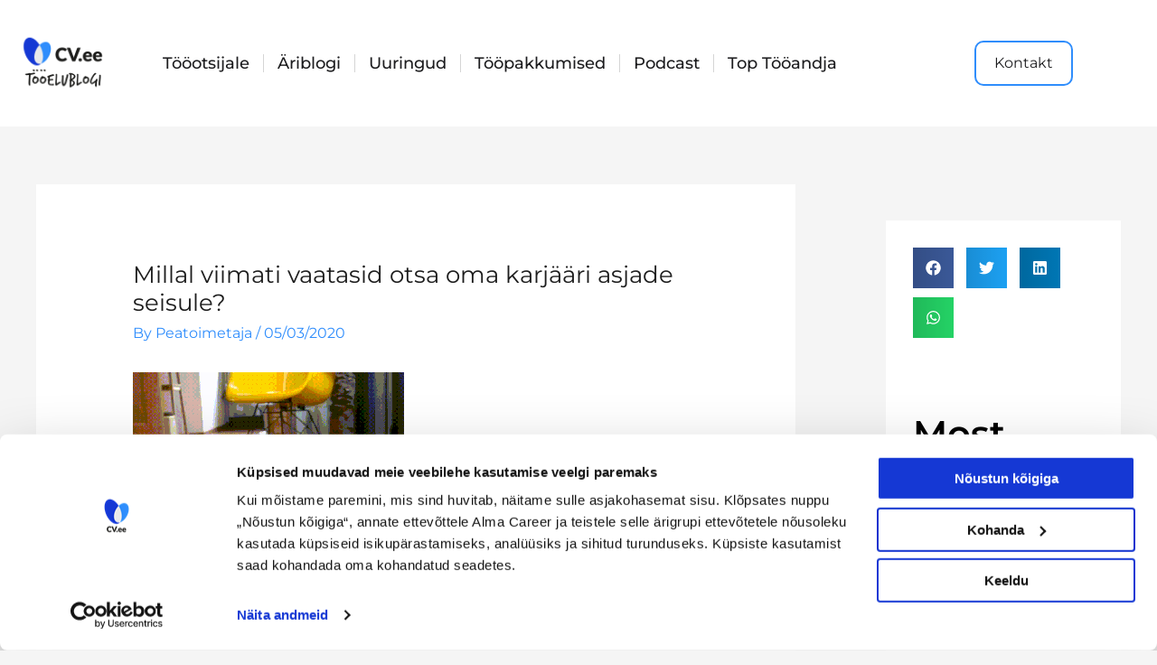

--- FILE ---
content_type: text/css
request_url: https://tooelublogi.ee/wp-content/uploads/elementor/css/post-10807.css?ver=1766444732
body_size: 1275
content:
.elementor-10807 .elementor-element.elementor-element-6fbe91f3:not(.elementor-motion-effects-element-type-background), .elementor-10807 .elementor-element.elementor-element-6fbe91f3 > .elementor-motion-effects-container > .elementor-motion-effects-layer{background-color:#FFFFFF;}.elementor-10807 .elementor-element.elementor-element-6fbe91f3 > .elementor-container{max-width:1200px;min-height:90px;}.elementor-10807 .elementor-element.elementor-element-6fbe91f3{transition:background 0.3s, border 0.3s, border-radius 0.3s, box-shadow 0.3s;margin-top:0px;margin-bottom:0px;z-index:10;}.elementor-10807 .elementor-element.elementor-element-6fbe91f3 > .elementor-background-overlay{transition:background 0.3s, border-radius 0.3s, opacity 0.3s;}.elementor-bc-flex-widget .elementor-10807 .elementor-element.elementor-element-58fdf91d.elementor-column .elementor-widget-wrap{align-items:center;}.elementor-10807 .elementor-element.elementor-element-58fdf91d.elementor-column.elementor-element[data-element_type="column"] > .elementor-widget-wrap.elementor-element-populated{align-content:center;align-items:center;}.elementor-10807 .elementor-element.elementor-element-5d9acc57{text-align:start;}.elementor-10807 .elementor-element.elementor-element-5d9acc57 img{width:120px;}.elementor-bc-flex-widget .elementor-10807 .elementor-element.elementor-element-224bf26e.elementor-column .elementor-widget-wrap{align-items:center;}.elementor-10807 .elementor-element.elementor-element-224bf26e.elementor-column.elementor-element[data-element_type="column"] > .elementor-widget-wrap.elementor-element-populated{align-content:center;align-items:center;}.elementor-10807 .elementor-element.elementor-element-224bf26e > .elementor-element-populated{padding:0px 20px 0px 0px;}.elementor-10807 .elementor-element.elementor-element-b54135a .elementor-menu-toggle{margin-left:auto;background-color:#FFFFFF00;border-width:0px;border-radius:0px;}.elementor-10807 .elementor-element.elementor-element-b54135a .elementor-nav-menu .elementor-item{font-family:"Montserrat", Sans-serif;font-size:18px;font-weight:500;}.elementor-10807 .elementor-element.elementor-element-b54135a .elementor-nav-menu--main .elementor-item{color:#1D1D1F;fill:#1D1D1F;padding-left:0px;padding-right:0px;padding-top:35px;padding-bottom:35px;}.elementor-10807 .elementor-element.elementor-element-b54135a .elementor-nav-menu--main .elementor-item:hover,
					.elementor-10807 .elementor-element.elementor-element-b54135a .elementor-nav-menu--main .elementor-item.elementor-item-active,
					.elementor-10807 .elementor-element.elementor-element-b54135a .elementor-nav-menu--main .elementor-item.highlighted,
					.elementor-10807 .elementor-element.elementor-element-b54135a .elementor-nav-menu--main .elementor-item:focus{color:#2F8DFC;fill:#2F8DFC;}.elementor-10807 .elementor-element.elementor-element-b54135a .elementor-nav-menu--main:not(.e--pointer-framed) .elementor-item:before,
					.elementor-10807 .elementor-element.elementor-element-b54135a .elementor-nav-menu--main:not(.e--pointer-framed) .elementor-item:after{background-color:#2F8DFC;}.elementor-10807 .elementor-element.elementor-element-b54135a .e--pointer-framed .elementor-item:before,
					.elementor-10807 .elementor-element.elementor-element-b54135a .e--pointer-framed .elementor-item:after{border-color:#2F8DFC;}.elementor-10807 .elementor-element.elementor-element-b54135a .elementor-nav-menu--main .elementor-item.elementor-item-active{color:#2F8DFC;}.elementor-10807 .elementor-element.elementor-element-b54135a .elementor-nav-menu--main:not(.e--pointer-framed) .elementor-item.elementor-item-active:before,
					.elementor-10807 .elementor-element.elementor-element-b54135a .elementor-nav-menu--main:not(.e--pointer-framed) .elementor-item.elementor-item-active:after{background-color:#2F8DFC;}.elementor-10807 .elementor-element.elementor-element-b54135a .e--pointer-framed .elementor-item.elementor-item-active:before,
					.elementor-10807 .elementor-element.elementor-element-b54135a .e--pointer-framed .elementor-item.elementor-item-active:after{border-color:#2F8DFC;}.elementor-10807 .elementor-element.elementor-element-b54135a{--e-nav-menu-divider-content:"";--e-nav-menu-divider-style:solid;--e-nav-menu-divider-width:1px;--e-nav-menu-divider-height:20px;--e-nav-menu-divider-color:#D5D5D5;--e-nav-menu-horizontal-menu-item-margin:calc( 30px / 2 );--nav-menu-icon-size:25px;}.elementor-10807 .elementor-element.elementor-element-b54135a .e--pointer-framed .elementor-item:before{border-width:2px;}.elementor-10807 .elementor-element.elementor-element-b54135a .e--pointer-framed.e--animation-draw .elementor-item:before{border-width:0 0 2px 2px;}.elementor-10807 .elementor-element.elementor-element-b54135a .e--pointer-framed.e--animation-draw .elementor-item:after{border-width:2px 2px 0 0;}.elementor-10807 .elementor-element.elementor-element-b54135a .e--pointer-framed.e--animation-corners .elementor-item:before{border-width:2px 0 0 2px;}.elementor-10807 .elementor-element.elementor-element-b54135a .e--pointer-framed.e--animation-corners .elementor-item:after{border-width:0 2px 2px 0;}.elementor-10807 .elementor-element.elementor-element-b54135a .e--pointer-underline .elementor-item:after,
					 .elementor-10807 .elementor-element.elementor-element-b54135a .e--pointer-overline .elementor-item:before,
					 .elementor-10807 .elementor-element.elementor-element-b54135a .e--pointer-double-line .elementor-item:before,
					 .elementor-10807 .elementor-element.elementor-element-b54135a .e--pointer-double-line .elementor-item:after{height:2px;}.elementor-10807 .elementor-element.elementor-element-b54135a .elementor-nav-menu--main:not(.elementor-nav-menu--layout-horizontal) .elementor-nav-menu > li:not(:last-child){margin-bottom:30px;}.elementor-10807 .elementor-element.elementor-element-b54135a .elementor-nav-menu--dropdown a, .elementor-10807 .elementor-element.elementor-element-b54135a .elementor-menu-toggle{color:#3d4459;fill:#3d4459;}.elementor-10807 .elementor-element.elementor-element-b54135a .elementor-nav-menu--dropdown{background-color:#ffffff;}.elementor-10807 .elementor-element.elementor-element-b54135a .elementor-nav-menu--dropdown a:hover,
					.elementor-10807 .elementor-element.elementor-element-b54135a .elementor-nav-menu--dropdown a:focus,
					.elementor-10807 .elementor-element.elementor-element-b54135a .elementor-nav-menu--dropdown a.elementor-item-active,
					.elementor-10807 .elementor-element.elementor-element-b54135a .elementor-nav-menu--dropdown a.highlighted,
					.elementor-10807 .elementor-element.elementor-element-b54135a .elementor-menu-toggle:hover,
					.elementor-10807 .elementor-element.elementor-element-b54135a .elementor-menu-toggle:focus{color:#2F8DFC;}.elementor-10807 .elementor-element.elementor-element-b54135a .elementor-nav-menu--dropdown a:hover,
					.elementor-10807 .elementor-element.elementor-element-b54135a .elementor-nav-menu--dropdown a:focus,
					.elementor-10807 .elementor-element.elementor-element-b54135a .elementor-nav-menu--dropdown a.elementor-item-active,
					.elementor-10807 .elementor-element.elementor-element-b54135a .elementor-nav-menu--dropdown a.highlighted{background-color:#ffffff;}.elementor-10807 .elementor-element.elementor-element-b54135a .elementor-nav-menu--dropdown a.elementor-item-active{color:#2F8DFC;}.elementor-10807 .elementor-element.elementor-element-b54135a .elementor-nav-menu--dropdown .elementor-item, .elementor-10807 .elementor-element.elementor-element-b54135a .elementor-nav-menu--dropdown  .elementor-sub-item{font-family:"Montserrat", Sans-serif;}.elementor-10807 .elementor-element.elementor-element-b54135a .elementor-nav-menu--main .elementor-nav-menu--dropdown, .elementor-10807 .elementor-element.elementor-element-b54135a .elementor-nav-menu__container.elementor-nav-menu--dropdown{box-shadow:0px 2px 15px 0px rgba(0,0,0,0.1);}.elementor-10807 .elementor-element.elementor-element-b54135a .elementor-nav-menu--dropdown a{padding-left:16px;padding-right:16px;padding-top:15px;padding-bottom:15px;}.elementor-10807 .elementor-element.elementor-element-b54135a .elementor-nav-menu--dropdown li:not(:last-child){border-style:solid;border-color:#efefef;border-bottom-width:1px;}.elementor-10807 .elementor-element.elementor-element-b54135a .elementor-nav-menu--main > .elementor-nav-menu > li > .elementor-nav-menu--dropdown, .elementor-10807 .elementor-element.elementor-element-b54135a .elementor-nav-menu__container.elementor-nav-menu--dropdown{margin-top:0px !important;}.elementor-10807 .elementor-element.elementor-element-b54135a div.elementor-menu-toggle{color:#1D1D1F;}.elementor-10807 .elementor-element.elementor-element-b54135a div.elementor-menu-toggle svg{fill:#1D1D1F;}.elementor-10807 .elementor-element.elementor-element-b54135a div.elementor-menu-toggle:hover, .elementor-10807 .elementor-element.elementor-element-b54135a div.elementor-menu-toggle:focus{color:#1D1D1F;}.elementor-10807 .elementor-element.elementor-element-b54135a div.elementor-menu-toggle:hover svg, .elementor-10807 .elementor-element.elementor-element-b54135a div.elementor-menu-toggle:focus svg{fill:#1D1D1F;}.elementor-bc-flex-widget .elementor-10807 .elementor-element.elementor-element-101ea0e.elementor-column .elementor-widget-wrap{align-items:center;}.elementor-10807 .elementor-element.elementor-element-101ea0e.elementor-column.elementor-element[data-element_type="column"] > .elementor-widget-wrap.elementor-element-populated{align-content:center;align-items:center;}.elementor-10807 .elementor-element.elementor-element-3caf47e .elementor-button{background-color:#02010100;fill:#1D1D1F;color:#1D1D1F;border-style:solid;border-width:2px 2px 2px 2px;border-color:#2F8DFC;border-radius:10px 10px 10px 10px;}.elementor-10807 .elementor-element.elementor-element-3caf47e .elementor-button:hover, .elementor-10807 .elementor-element.elementor-element-3caf47e .elementor-button:focus{background-color:#2F8DFC;color:#FFFFFF;}.elementor-10807 .elementor-element.elementor-element-3caf47e .elementor-button:hover svg, .elementor-10807 .elementor-element.elementor-element-3caf47e .elementor-button:focus svg{fill:#FFFFFF;}.elementor-theme-builder-content-area{height:400px;}.elementor-location-header:before, .elementor-location-footer:before{content:"";display:table;clear:both;}@media(max-width:1024px){.elementor-10807 .elementor-element.elementor-element-58fdf91d > .elementor-element-populated{padding:0% 0% 0% 5%;}.elementor-10807 .elementor-element.elementor-element-224bf26e > .elementor-element-populated{padding:0% 5% 0% 0%;}.elementor-10807 .elementor-element.elementor-element-b54135a > .elementor-widget-container{padding:0px 10px 0px 0px;}.elementor-10807 .elementor-element.elementor-element-b54135a .elementor-nav-menu--dropdown .elementor-item, .elementor-10807 .elementor-element.elementor-element-b54135a .elementor-nav-menu--dropdown  .elementor-sub-item{font-size:16px;}.elementor-10807 .elementor-element.elementor-element-b54135a .elementor-nav-menu--dropdown a{padding-top:25px;padding-bottom:25px;}.elementor-10807 .elementor-element.elementor-element-b54135a .elementor-nav-menu--main > .elementor-nav-menu > li > .elementor-nav-menu--dropdown, .elementor-10807 .elementor-element.elementor-element-b54135a .elementor-nav-menu__container.elementor-nav-menu--dropdown{margin-top:25px !important;}.elementor-10807 .elementor-element.elementor-element-101ea0e > .elementor-element-populated{padding:0% 0% 0% 5%;}}@media(min-width:768px){.elementor-10807 .elementor-element.elementor-element-58fdf91d{width:15%;}.elementor-10807 .elementor-element.elementor-element-224bf26e{width:65.917%;}.elementor-10807 .elementor-element.elementor-element-101ea0e{width:18.835%;}}@media(max-width:1024px) and (min-width:768px){.elementor-10807 .elementor-element.elementor-element-58fdf91d{width:50%;}.elementor-10807 .elementor-element.elementor-element-224bf26e{width:50%;}.elementor-10807 .elementor-element.elementor-element-101ea0e{width:50%;}}@media(max-width:767px){.elementor-10807 .elementor-element.elementor-element-6fbe91f3{padding:0px 0px 0px 0px;}.elementor-10807 .elementor-element.elementor-element-58fdf91d{width:50%;}.elementor-10807 .elementor-element.elementor-element-58fdf91d > .elementor-element-populated{padding:0px 0px 0px 20px;}.elementor-10807 .elementor-element.elementor-element-5d9acc57{text-align:start;}.elementor-10807 .elementor-element.elementor-element-224bf26e{width:50%;}.elementor-10807 .elementor-element.elementor-element-224bf26e > .elementor-element-populated{padding:0px 0px 0px 0px;}.elementor-10807 .elementor-element.elementor-element-b54135a > .elementor-widget-container{padding:0px 20px 0px 0px;}.elementor-10807 .elementor-element.elementor-element-b54135a .elementor-nav-menu--main > .elementor-nav-menu > li > .elementor-nav-menu--dropdown, .elementor-10807 .elementor-element.elementor-element-b54135a .elementor-nav-menu__container.elementor-nav-menu--dropdown{margin-top:25px !important;}.elementor-10807 .elementor-element.elementor-element-101ea0e{width:50%;}.elementor-10807 .elementor-element.elementor-element-101ea0e > .elementor-element-populated{padding:0px 0px 0px 20px;}}

--- FILE ---
content_type: text/css
request_url: https://tooelublogi.ee/wp-content/uploads/elementor/css/post-10949.css?ver=1766444732
body_size: 1605
content:
.elementor-10949 .elementor-element.elementor-element-6de51da6:not(.elementor-motion-effects-element-type-background), .elementor-10949 .elementor-element.elementor-element-6de51da6 > .elementor-motion-effects-container > .elementor-motion-effects-layer{background-color:transparent;background-image:linear-gradient(130deg, #1538D4 0%, #2F8DFC 100%);}.elementor-10949 .elementor-element.elementor-element-6de51da6 > .elementor-container{max-width:1200px;}.elementor-10949 .elementor-element.elementor-element-6de51da6{transition:background 0.3s, border 0.3s, border-radius 0.3s, box-shadow 0.3s;margin-top:0px;margin-bottom:0px;padding:0px 0px 54px 0px;}.elementor-10949 .elementor-element.elementor-element-6de51da6 > .elementor-background-overlay{transition:background 0.3s, border-radius 0.3s, opacity 0.3s;}.elementor-10949 .elementor-element.elementor-element-567f0c66 > .elementor-container > .elementor-column > .elementor-widget-wrap{align-content:flex-start;align-items:flex-start;}.elementor-10949 .elementor-element.elementor-element-567f0c66:not(.elementor-motion-effects-element-type-background), .elementor-10949 .elementor-element.elementor-element-567f0c66 > .elementor-motion-effects-container > .elementor-motion-effects-layer{background-color:#1538D400;}.elementor-10949 .elementor-element.elementor-element-567f0c66{transition:background 0.3s, border 0.3s, border-radius 0.3s, box-shadow 0.3s;margin-top:30px;margin-bottom:0px;padding:0px 0px 0px 0px;}.elementor-10949 .elementor-element.elementor-element-567f0c66 > .elementor-background-overlay{transition:background 0.3s, border-radius 0.3s, opacity 0.3s;}.elementor-10949 .elementor-element.elementor-element-23774cef .elementor-heading-title{font-size:20px;font-weight:700;color:#ffffff;}.elementor-10949 .elementor-element.elementor-element-c6433c9 > .elementor-widget-container{padding:0px 30px 0px 0px;}.elementor-10949 .elementor-element.elementor-element-c6433c9{text-align:start;font-size:16px;line-height:1.7em;color:#FFFFFF;}.elementor-10949 .elementor-element.elementor-element-78af51a8{--grid-template-columns:repeat(0, auto);--icon-size:30px;--grid-column-gap:24px;--grid-row-gap:0px;}.elementor-10949 .elementor-element.elementor-element-78af51a8 .elementor-widget-container{text-align:left;}.elementor-10949 .elementor-element.elementor-element-78af51a8 .elementor-social-icon{background-color:rgba(0,0,0,0);--icon-padding:0em;}.elementor-10949 .elementor-element.elementor-element-78af51a8 .elementor-social-icon i{color:#FFFFFF;}.elementor-10949 .elementor-element.elementor-element-78af51a8 .elementor-social-icon svg{fill:#FFFFFF;}.elementor-10949 .elementor-element.elementor-element-78af51a8 .elementor-social-icon:hover i{color:#05CD9F;}.elementor-10949 .elementor-element.elementor-element-78af51a8 .elementor-social-icon:hover svg{fill:#05CD9F;}.elementor-10949 .elementor-element.elementor-element-0b5de00 > .elementor-widget-container{padding:0px 0px 0px 0px;}.elementor-10949 .elementor-element.elementor-element-0b5de00{text-align:start;color:#FFFFFF;}.elementor-10949 .elementor-element.elementor-element-7987cbe .elementor-heading-title{font-size:20px;font-weight:700;color:#ffffff;}.elementor-10949 .elementor-element.elementor-element-151e999f .elementor-icon-list-items:not(.elementor-inline-items) .elementor-icon-list-item:not(:last-child){padding-block-end:calc(5px/2);}.elementor-10949 .elementor-element.elementor-element-151e999f .elementor-icon-list-items:not(.elementor-inline-items) .elementor-icon-list-item:not(:first-child){margin-block-start:calc(5px/2);}.elementor-10949 .elementor-element.elementor-element-151e999f .elementor-icon-list-items.elementor-inline-items .elementor-icon-list-item{margin-inline:calc(5px/2);}.elementor-10949 .elementor-element.elementor-element-151e999f .elementor-icon-list-items.elementor-inline-items{margin-inline:calc(-5px/2);}.elementor-10949 .elementor-element.elementor-element-151e999f .elementor-icon-list-items.elementor-inline-items .elementor-icon-list-item:after{inset-inline-end:calc(-5px/2);}.elementor-10949 .elementor-element.elementor-element-151e999f .elementor-icon-list-icon i{transition:color 0.3s;}.elementor-10949 .elementor-element.elementor-element-151e999f .elementor-icon-list-icon svg{transition:fill 0.3s;}.elementor-10949 .elementor-element.elementor-element-151e999f{--e-icon-list-icon-size:0px;--icon-vertical-offset:0px;}.elementor-10949 .elementor-element.elementor-element-151e999f .elementor-icon-list-icon{padding-inline-end:0px;}.elementor-10949 .elementor-element.elementor-element-151e999f .elementor-icon-list-item > .elementor-icon-list-text, .elementor-10949 .elementor-element.elementor-element-151e999f .elementor-icon-list-item > a{font-size:16px;font-weight:normal;}.elementor-10949 .elementor-element.elementor-element-151e999f .elementor-icon-list-text{color:#FFFFFF;transition:color 0.3s;}.elementor-10949 .elementor-element.elementor-element-2f3f6cfb .elementor-heading-title{font-size:18px;font-weight:700;color:#ffffff;}.elementor-10949 .elementor-element.elementor-element-617e23f4 .elementor-icon-list-items:not(.elementor-inline-items) .elementor-icon-list-item:not(:last-child){padding-block-end:calc(5px/2);}.elementor-10949 .elementor-element.elementor-element-617e23f4 .elementor-icon-list-items:not(.elementor-inline-items) .elementor-icon-list-item:not(:first-child){margin-block-start:calc(5px/2);}.elementor-10949 .elementor-element.elementor-element-617e23f4 .elementor-icon-list-items.elementor-inline-items .elementor-icon-list-item{margin-inline:calc(5px/2);}.elementor-10949 .elementor-element.elementor-element-617e23f4 .elementor-icon-list-items.elementor-inline-items{margin-inline:calc(-5px/2);}.elementor-10949 .elementor-element.elementor-element-617e23f4 .elementor-icon-list-items.elementor-inline-items .elementor-icon-list-item:after{inset-inline-end:calc(-5px/2);}.elementor-10949 .elementor-element.elementor-element-617e23f4 .elementor-icon-list-icon i{transition:color 0.3s;}.elementor-10949 .elementor-element.elementor-element-617e23f4 .elementor-icon-list-icon svg{transition:fill 0.3s;}.elementor-10949 .elementor-element.elementor-element-617e23f4{--e-icon-list-icon-size:0px;--icon-vertical-offset:0px;}.elementor-10949 .elementor-element.elementor-element-617e23f4 .elementor-icon-list-icon{padding-inline-end:0px;}.elementor-10949 .elementor-element.elementor-element-617e23f4 .elementor-icon-list-item > .elementor-icon-list-text, .elementor-10949 .elementor-element.elementor-element-617e23f4 .elementor-icon-list-item > a{font-size:16px;font-weight:normal;}.elementor-10949 .elementor-element.elementor-element-617e23f4 .elementor-icon-list-text{color:#FFFFFF;transition:color 0.3s;}.elementor-10949 .elementor-element.elementor-element-12ae969{--display:flex;--flex-direction:column;--container-widget-width:100%;--container-widget-height:initial;--container-widget-flex-grow:0;--container-widget-align-self:initial;--flex-wrap-mobile:wrap;}.elementor-10949 .elementor-element.elementor-element-12ae969.e-con{--flex-grow:0;--flex-shrink:0;}.elementor-theme-builder-content-area{height:400px;}.elementor-location-header:before, .elementor-location-footer:before{content:"";display:table;clear:both;}@media(max-width:1024px){.elementor-10949 .elementor-element.elementor-element-567f0c66{padding:25px 20px 0px 20px;}.elementor-10949 .elementor-element.elementor-element-151e999f .elementor-icon-list-item > .elementor-icon-list-text, .elementor-10949 .elementor-element.elementor-element-151e999f .elementor-icon-list-item > a{font-size:13px;}.elementor-10949 .elementor-element.elementor-element-617e23f4 .elementor-icon-list-item > .elementor-icon-list-text, .elementor-10949 .elementor-element.elementor-element-617e23f4 .elementor-icon-list-item > a{font-size:13px;}}@media(max-width:767px){.elementor-10949 .elementor-element.elementor-element-567f0c66{padding:25px 25px 0px 25px;}.elementor-10949 .elementor-element.elementor-element-ce7ae86{width:100%;}.elementor-bc-flex-widget .elementor-10949 .elementor-element.elementor-element-ce7ae86.elementor-column .elementor-widget-wrap{align-items:center;}.elementor-10949 .elementor-element.elementor-element-ce7ae86.elementor-column.elementor-element[data-element_type="column"] > .elementor-widget-wrap.elementor-element-populated{align-content:center;align-items:center;}.elementor-10949 .elementor-element.elementor-element-ce7ae86.elementor-column > .elementor-widget-wrap{justify-content:center;}.elementor-10949 .elementor-element.elementor-element-ce7ae86 > .elementor-element-populated{margin:30px 0px 30px 0px;--e-column-margin-right:0px;--e-column-margin-left:0px;}.elementor-10949 .elementor-element.elementor-element-23774cef{text-align:center;}.elementor-10949 .elementor-element.elementor-element-c6433c9 > .elementor-widget-container{padding:0px 0px 0px 0px;}.elementor-10949 .elementor-element.elementor-element-c6433c9{text-align:center;}.elementor-10949 .elementor-element.elementor-element-78af51a8 .elementor-widget-container{text-align:center;}.elementor-10949 .elementor-element.elementor-element-78af51a8 > .elementor-widget-container{padding:15px 0px 0px 0px;}.elementor-10949 .elementor-element.elementor-element-b0be1f9{width:100%;}.elementor-bc-flex-widget .elementor-10949 .elementor-element.elementor-element-b0be1f9.elementor-column .elementor-widget-wrap{align-items:center;}.elementor-10949 .elementor-element.elementor-element-b0be1f9.elementor-column.elementor-element[data-element_type="column"] > .elementor-widget-wrap.elementor-element-populated{align-content:center;align-items:center;}.elementor-10949 .elementor-element.elementor-element-b0be1f9.elementor-column > .elementor-widget-wrap{justify-content:center;}.elementor-10949 .elementor-element.elementor-element-7987cbe{text-align:center;}.elementor-10949 .elementor-element.elementor-element-18b1328e{width:100%;}.elementor-bc-flex-widget .elementor-10949 .elementor-element.elementor-element-18b1328e.elementor-column .elementor-widget-wrap{align-items:center;}.elementor-10949 .elementor-element.elementor-element-18b1328e.elementor-column.elementor-element[data-element_type="column"] > .elementor-widget-wrap.elementor-element-populated{align-content:center;align-items:center;}.elementor-10949 .elementor-element.elementor-element-18b1328e.elementor-column > .elementor-widget-wrap{justify-content:center;}.elementor-10949 .elementor-element.elementor-element-18b1328e > .elementor-element-populated{padding:20px 0px 0px 0px;}.elementor-10949 .elementor-element.elementor-element-2f3f6cfb{text-align:center;}.elementor-10949 .elementor-element.elementor-element-617e23f4 .elementor-icon-list-items:not(.elementor-inline-items) .elementor-icon-list-item:not(:last-child){padding-block-end:calc(5px/2);}.elementor-10949 .elementor-element.elementor-element-617e23f4 .elementor-icon-list-items:not(.elementor-inline-items) .elementor-icon-list-item:not(:first-child){margin-block-start:calc(5px/2);}.elementor-10949 .elementor-element.elementor-element-617e23f4 .elementor-icon-list-items.elementor-inline-items .elementor-icon-list-item{margin-inline:calc(5px/2);}.elementor-10949 .elementor-element.elementor-element-617e23f4 .elementor-icon-list-items.elementor-inline-items{margin-inline:calc(-5px/2);}.elementor-10949 .elementor-element.elementor-element-617e23f4 .elementor-icon-list-items.elementor-inline-items .elementor-icon-list-item:after{inset-inline-end:calc(-5px/2);}}@media(min-width:768px){.elementor-10949 .elementor-element.elementor-element-ce7ae86{width:38.683%;}.elementor-10949 .elementor-element.elementor-element-b0be1f9{width:27.621%;}.elementor-10949 .elementor-element.elementor-element-12ae969{--width:96.795%;}}@media(max-width:1024px) and (min-width:768px){.elementor-10949 .elementor-element.elementor-element-ce7ae86{width:50%;}.elementor-10949 .elementor-element.elementor-element-b0be1f9{width:25%;}.elementor-10949 .elementor-element.elementor-element-18b1328e{width:25%;}}/* Start custom CSS for html, class: .elementor-element-57e1b90 *//* Apply consistent font settings to the footer */
.almc-footer {
    font-family: inherit !important;
    color: #1d1d1f !important;
}

/* Ensure footer headings use the correct font */
.almc-footer h3,
.almc-footer h4 {
    font-family: "Albra Semi", "Times New Roman", serif !important;
    font-weight: 600 !important;
    text-transform: none !important;
}

/* Styling for footer text */
.almc-footer p {
    font-family: inherit !important;
    font-size: 0.8125rem !important;
    font-weight: 400 !important;
    line-height: 1.3 !important;
}

/* Ensure links do not inherit unwanted styles */
.almc-footer a {
    font-family: inherit !important;
    font-size: 0.8125rem !important;
    font-weight: 400 !important;
    line-height: 1.3 !important;
    color: currentColor !important;
    text-decoration: none !important;
}

/* Ensure link hover effect remains as expected */
.almc-footer a:hover {
    text-decoration: underline !important;
}

/* Footer claim font style */
.almc-footer__claim {
    font-family: "Albra Semi", "Times New Roman", serif !important;
    font-size: 1rem !important;
    font-weight: 600 !important;
    text-align: center !important;
}

/* Footer heading decoration */
.almc-footer__heading-decoration,
.almc-footer__claim-decoration {
    font-style: normal !important;
    white-space: nowrap !important;
}/* End custom CSS */

--- FILE ---
content_type: text/css
request_url: https://tooelublogi.ee/wp-content/uploads/elementor/css/post-13354.css?ver=1766444865
body_size: 335
content:
.elementor-13354 .elementor-element.elementor-element-2b9789f4 > .elementor-container > .elementor-column > .elementor-widget-wrap{align-content:flex-start;align-items:flex-start;}.elementor-13354 .elementor-element.elementor-element-2b9789f4{margin-top:40px;margin-bottom:40px;padding:0px 0px 0px 0px;}.elementor-13354 .elementor-element.elementor-element-21b5f597:not(.elementor-motion-effects-element-type-background) > .elementor-widget-wrap, .elementor-13354 .elementor-element.elementor-element-21b5f597 > .elementor-widget-wrap > .elementor-motion-effects-container > .elementor-motion-effects-layer{background-color:#ffffff;}.elementor-13354 .elementor-element.elementor-element-21b5f597 > .elementor-element-populated{transition:background 0.3s, border 0.3s, border-radius 0.3s, box-shadow 0.3s;margin:0px 0px 0px 40px;--e-column-margin-right:0px;--e-column-margin-left:40px;padding:30px 30px 30px 30px;}.elementor-13354 .elementor-element.elementor-element-21b5f597 > .elementor-element-populated > .elementor-background-overlay{transition:background 0.3s, border-radius 0.3s, opacity 0.3s;}.elementor-13354 .elementor-element.elementor-element-3e640cd9{--alignment:left;--grid-side-margin:10px;--grid-column-gap:10px;--grid-row-gap:10px;--grid-bottom-margin:10px;}.elementor-13354 .elementor-element.elementor-element-4e6a14cd > .elementor-widget-container{margin:60px 0px 0px 0px;}.elementor-13354 .elementor-element.elementor-element-4e6a14cd .elementor-heading-title{color:#000000;}.elementor-13354 .elementor-element.elementor-element-1904f264{--grid-row-gap:35px;--grid-column-gap:30px;}.elementor-13354 .elementor-element.elementor-element-1904f264 > .elementor-widget-container{margin:0px 0px 0px 0px;}.elementor-13354 .elementor-element.elementor-element-1904f264 .elementor-post__title, .elementor-13354 .elementor-element.elementor-element-1904f264 .elementor-post__title a{font-weight:200;}.elementor-13354 .elementor-element.elementor-element-1904f264 .elementor-post__title{margin-bottom:13px;}@media(max-width:1024px){.elementor-13354 .elementor-element.elementor-element-2b9789f4{padding:20px 20px 20px 20px;}.elementor-13354 .elementor-element.elementor-element-21b5f597 > .elementor-element-populated{margin:0px 0px 0px 30px;--e-column-margin-right:0px;--e-column-margin-left:30px;} .elementor-13354 .elementor-element.elementor-element-3e640cd9{--grid-side-margin:10px;--grid-column-gap:10px;--grid-row-gap:10px;--grid-bottom-margin:10px;}.elementor-13354 .elementor-element.elementor-element-4e6a14cd .elementor-heading-title{font-size:20px;}}@media(max-width:767px){.elementor-13354 .elementor-element.elementor-element-2b9789f4{padding:20px 20px 20px 20px;}.elementor-13354 .elementor-element.elementor-element-21b5f597 > .elementor-element-populated{margin:20px 0px 0px 0px;--e-column-margin-right:0px;--e-column-margin-left:0px;padding:20px 20px 20px 20px;} .elementor-13354 .elementor-element.elementor-element-3e640cd9{--grid-side-margin:10px;--grid-column-gap:10px;--grid-row-gap:10px;--grid-bottom-margin:10px;}}